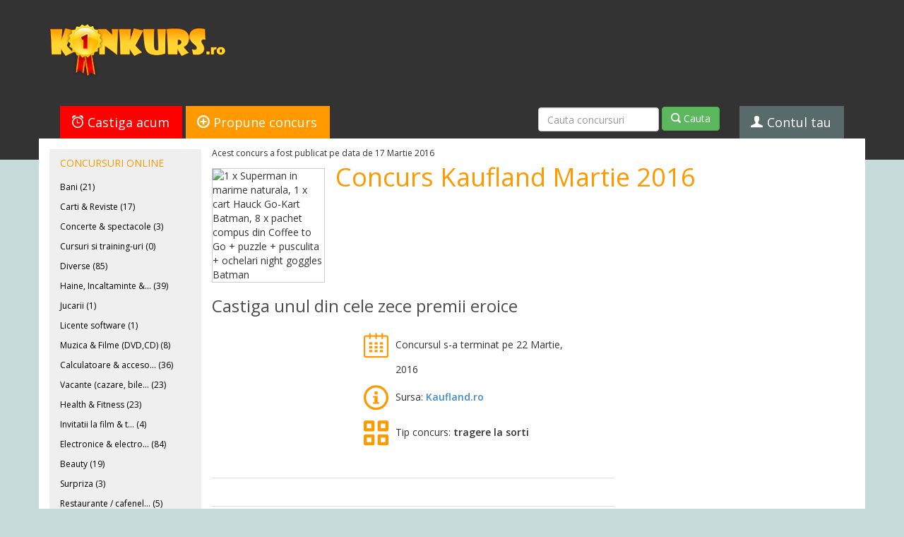

--- FILE ---
content_type: text/html; charset=utf-8
request_url: https://www.google.com/recaptcha/api2/aframe
body_size: 269
content:
<!DOCTYPE HTML><html><head><meta http-equiv="content-type" content="text/html; charset=UTF-8"></head><body><script nonce="adUVEjEwIxZeOynK4wUHMg">/** Anti-fraud and anti-abuse applications only. See google.com/recaptcha */ try{var clients={'sodar':'https://pagead2.googlesyndication.com/pagead/sodar?'};window.addEventListener("message",function(a){try{if(a.source===window.parent){var b=JSON.parse(a.data);var c=clients[b['id']];if(c){var d=document.createElement('img');d.src=c+b['params']+'&rc='+(localStorage.getItem("rc::a")?sessionStorage.getItem("rc::b"):"");window.document.body.appendChild(d);sessionStorage.setItem("rc::e",parseInt(sessionStorage.getItem("rc::e")||0)+1);localStorage.setItem("rc::h",'1769010483537');}}}catch(b){}});window.parent.postMessage("_grecaptcha_ready", "*");}catch(b){}</script></body></html>